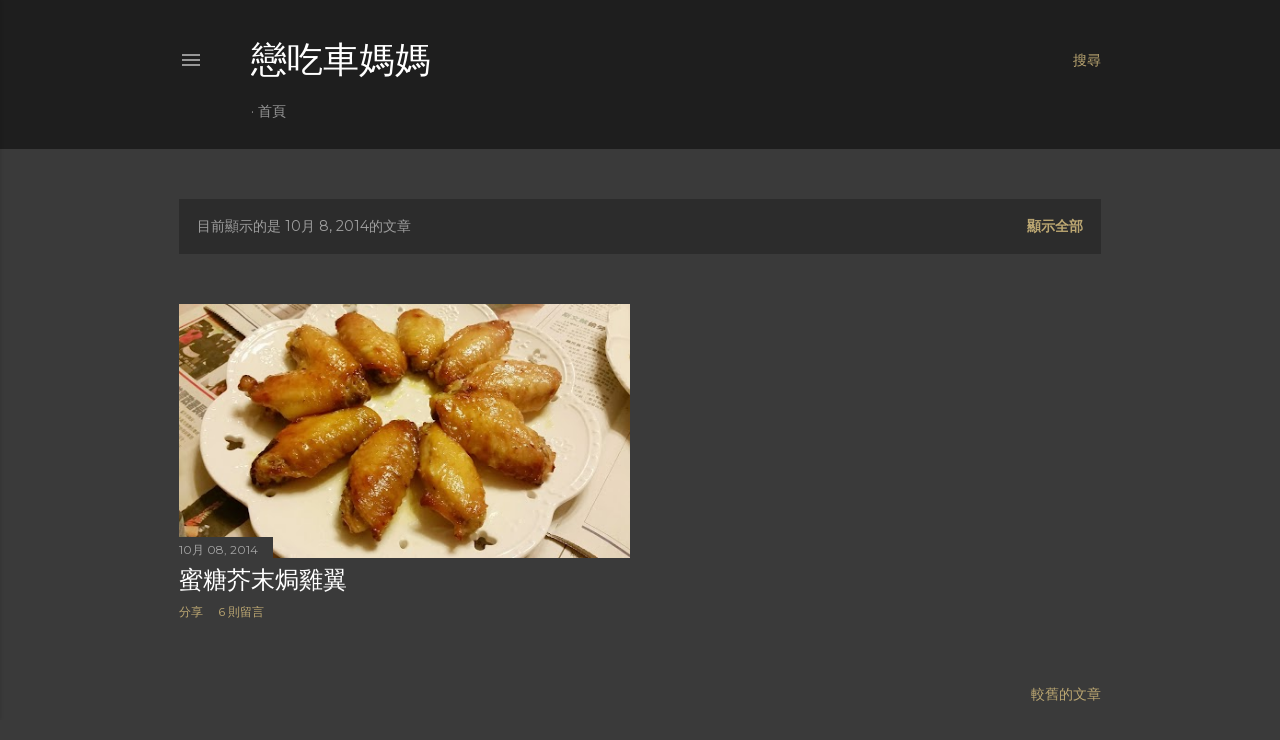

--- FILE ---
content_type: text/html; charset=UTF-8
request_url: https://maggiechiu612.blogspot.com/b/stats?style=WHITE_TRANSPARENT&timeRange=ALL_TIME&token=APq4FmBdFfqS2FextgjWvbaOzSqQCmT9a3mfV1FBGh5tPkqcJtfC2o9GimxI639Fry-HksTXUVw5n2_gC9RdjOMa97WYIdyaqw
body_size: -27
content:
{"total":1147552,"sparklineOptions":{"backgroundColor":{"fillOpacity":0.1,"fill":"#ffffff"},"series":[{"areaOpacity":0.3,"color":"#fff"}]},"sparklineData":[[0,10],[1,15],[2,6],[3,3],[4,5],[5,4],[6,5],[7,6],[8,5],[9,4],[10,4],[11,9],[12,20],[13,100],[14,72],[15,17],[16,14],[17,14],[18,14],[19,20],[20,8],[21,3],[22,3],[23,8],[24,2],[25,3],[26,17],[27,18],[28,6],[29,1]],"nextTickMs":257142}

--- FILE ---
content_type: text/html; charset=utf-8
request_url: https://www.google.com/recaptcha/api2/aframe
body_size: 270
content:
<!DOCTYPE HTML><html><head><meta http-equiv="content-type" content="text/html; charset=UTF-8"></head><body><script nonce="-gTIj8MK6HNA6NHGDKGJ6g">/** Anti-fraud and anti-abuse applications only. See google.com/recaptcha */ try{var clients={'sodar':'https://pagead2.googlesyndication.com/pagead/sodar?'};window.addEventListener("message",function(a){try{if(a.source===window.parent){var b=JSON.parse(a.data);var c=clients[b['id']];if(c){var d=document.createElement('img');d.src=c+b['params']+'&rc='+(localStorage.getItem("rc::a")?sessionStorage.getItem("rc::b"):"");window.document.body.appendChild(d);sessionStorage.setItem("rc::e",parseInt(sessionStorage.getItem("rc::e")||0)+1);localStorage.setItem("rc::h",'1769065083487');}}}catch(b){}});window.parent.postMessage("_grecaptcha_ready", "*");}catch(b){}</script></body></html>